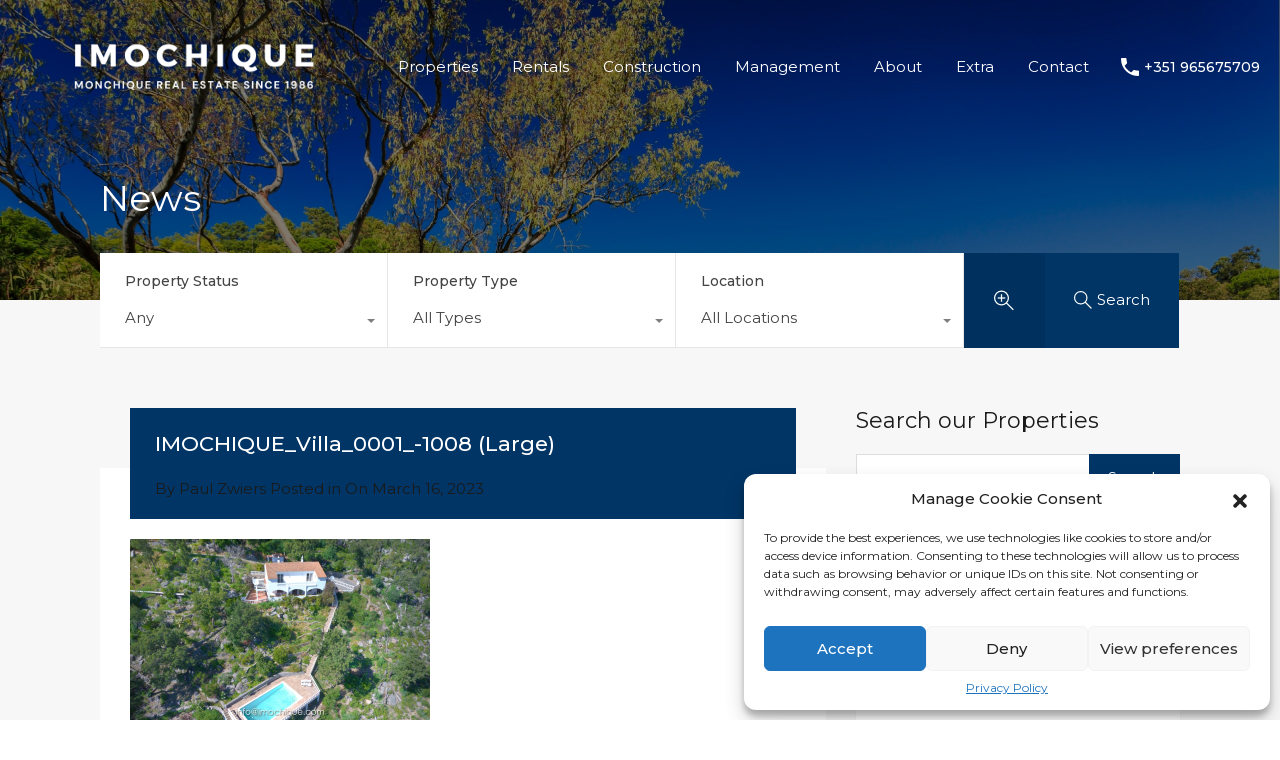

--- FILE ---
content_type: text/html; charset=UTF-8
request_url: https://imochique.com/wp-admin/admin-ajax.php?action=inspiry_get_location_options&query=
body_size: -35
content:
[["monchique","Monchique"],["foia","Foia"],["picota","Picota"],["alferce","Alferce"],["salema","Salema"],["portimao","Portim\u00e3o"]]